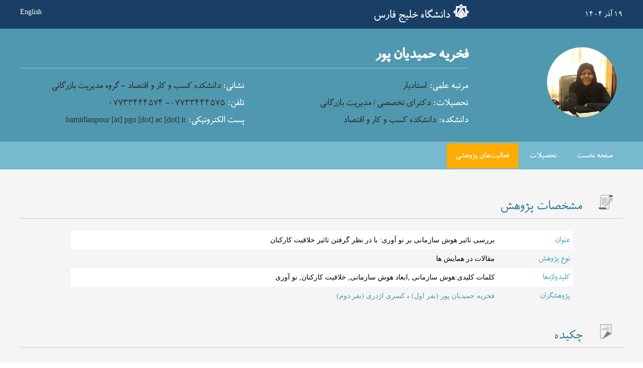

--- FILE ---
content_type: text/html; charset=utf-8
request_url: https://research.pgu.ac.ir/~fhamidianpour/ViewResearch.aspx?ResearcherID=22776
body_size: 3420
content:


<!DOCTYPE html>

<html xmlns="http://www.w3.org/1999/xhtml">
<head><title>
	بررسی تاثیر هوش سازمانی بر نو آوری: با در نظر گرفتن تاثیر خلاقیت کارکنان | فخریه حمیدیان پور، استادیار دانشگاه خلیج فارس
</title><link rel="shortcut icon" href="/_Pages/Skin/Default/Favicon.ico" /><link rel="stylesheet" type="text/css" href="/_Pages/PersonalPages/Skin/CSS/PersonalPage-Home.css" />
    <meta name="viewport" content="width = device-width, initial-scale = 1">
    <link rel="stylesheet" type="text/css" href="/_Pages/PersonalPages/Skin/CSS/ViewResearch.css" />
    <link rel="stylesheet" type="text/css" href="/_Pages/PersonalPages/Skin/Fonts/Fonts.css" />
    <link rel="stylesheet" type="text/css" href="/_Pages/PersonalPages/Skin/CSS/nanoscroller.css" />
    <script type="text/javascript" src="/_Pages/PersonalPages/Skin/JavaScript/bower_components/jquery/jquery.min.js"></script>
    <script type="text/javascript" src="/_Pages/PersonalPages/Skin/JavaScript/bower_components/scrollreveal/dist/scrollreveal.min.js"></script>
    <script type="text/javascript" src="/_Pages/PersonalPages/Skin/JavaScript/viewResearch.js"></script>
    <script src="/_Pages/PersonalPages/Skin/JavaScript/bower_components/respond/src/respond.js"></script>
    <script type="text/javascript" src="/_Pages/PersonalPages/Skin/JavaScript/jquery.nanoscroller.min.js"></script>
<meta name='Description' content=' مشخصات پژوهش بررسی تاثیر هوش سازمانی بر نو آوری: با در نظر گرفتن تاثیر خلاقیت کارکنان، انجام شده توسط فخریه حمیدیان پور، استادیار گروه مدیریت بازرگانی دانشکده کسب و کار و اقتصاد دانشگاه خلیج فارس'><meta property='og:type' content='profile' /><meta property='profile:first_name' content='فخریه'><meta property='profile:last_name' content='حمیدیان پور'><meta property='og:title' content='بررسی تاثیر هوش سازمانی بر نو آوری: با در نظر گرفتن تاثیر خلاقیت کارکنان، انجام شده توسط فخریه حمیدیان پور'><meta property='og:description' content=' مشخصات پژوهش بررسی تاثیر هوش سازمانی بر نو آوری: با در نظر گرفتن تاثیر خلاقیت کارکنان، انجام شده توسط فخریه حمیدیان پور، استادیار گروه مدیریت بازرگانی دانشکده کسب و کار و اقتصاد دانشگاه خلیج فارس'><meta property='og:image' content='/_JRS/System/FileThumbnailHandler.aspx?Ratio=۱&FileID=۱۳۱۶۲'></head>
<body>
    <a id="top"></a>
    <div class="row1_default">
        <div class="rowWrapper">
            <div class="today persian">
                19 آذر 1404
            </div>
            <div class="titleWrapper"><a class="title" href="https://www.pgu.ac.ir/">دانشگاه خلیج فارس</a></div>
            <div class="languageWrapper">
                <a class="en" href="en/">English</a>
            </div>
        </div>
    </div>

    <div class="row2_default">
        
    

<div class="PersonViewer rowWrapper" itemscope itemtype="http://schema.org/Person">
        <div class="imageWrapper">
            <img id="ContentPlaceHolder2_ucPersonViewer_imgPhoto" title="فخريه حميديان پور" class="image" data-src="/_JRS/System/FileThumbnailHandler.aspx?Ratio=1&amp;FileID=13162" itemprop="image" src="" alt="فخريه حميديان پور" />
            <noscript>
                <img id="ContentPlaceHolder2_ucPersonViewer_imgPhotoNoScript" class="image" itemprop="image" src="/_JRS/System/FileThumbnailHandler.aspx?Ratio=1&amp;FileID=13162" />
                <style>
                .row2_default .imageWrapper > .image{
                    display:none;
                }
                </style>
            </noscript>
        </div>
    <div class="infoWrapper">
        <div class="infoInnerWrapper">
            <h1 class="name" itemprop="name" lang="fa">
                فخریه حمیدیان پور
            </h1>
            <div class="moreInfoWrapper">
                <div class="academicRank">
                    <span class="key">مرتبه علمی:</span>
                    <span class="value" itemprop="jobTitle">
                        استادیار
                    </span>
                </div>

                <div class="address">
                    <span class="key">نشانی:</span>
                    <span class="value" itemprop="address">
                        دانشکده کسب و کار و اقتصاد - گروه مدیریت بازرگانی
                    </span>
                </div>

                <div class="education">
                    <span class="key">تحصیلات:</span>
                    <span class="value">
                        دکترای تخصصی / مدیریت بازرگانی
                    </span>
                </div>

                <div class="phone">
                    <span class="key">تلفن:</span>
                    <span class="value" dir="ltr" itemprop="telephone">
                        07733444575- 07733444574
                    </span>
                </div>

                <div class="college">
                    <span class="key">دانشکده:</span>
                    <span class="value" itemprop="memberOf">
                        دانشکده کسب و کار و اقتصاد
                    </span>
                </div>

                <div class="email">
                    <span class="key">پست الکترونیکی:</span>
                    <span class="value" itemprop="email">
                        hamidianpour [at] pgu [dot] ac [dot] ir
                    </span>
                </div>
            </div>
        </div>
    </div>
</div>





    </div>
    <div class="menuBar">
        
    
<div class="rowWrapper">
    <div class="menuItems" itemscope itemtype="http://www.schema.org/SiteNavigationElement">
        <a id="hlHome" class="menuItem" href="/~FHamidianpour/#top">صفحه نخست</a>
        <a id="hlEducation" class="menuItem" itemprop="url" href="/~FHamidianpour/#education">تحصیلات</a>
        
        <a id="hlResearch" class="menuItem" itemprop="url" href="/~FHamidianpour/#research">فعالیت‌های پژوهشی</a>
        
        
        
        
        
        
        
        
    </div>
</div>


    </div>
    <form method="post" action="./ViewResearch.aspx?ResearcherID=22776" id="form1">
<div class="aspNetHidden">
<input type="hidden" name="__VIEWSTATE" id="__VIEWSTATE" value="/wEPDwUKLTg0ODM0MTYzMmRk1O5yaxyOfDwZsVH1fBHZF8ygYMcQ7mOpl84ZkM9qmeo=" />
</div>

<div class="aspNetHidden">

	<input type="hidden" name="__VIEWSTATEGENERATOR" id="__VIEWSTATEGENERATOR" value="E20FD012" />
</div>
        <div class="row3_default">
            <div class="rowWrapper">
                

    
<div class="researchWrapper">
    <h2 class="title">مشخصات پژوهش</h2>
    <table class="info" cellpadding="0" cellspacing="0" border="0">
        <tbody>
            <tr>
                <td class="RV-FC">عنوان 
                </td>
                <td class="RV-FV ResearchTitle">
                    
                    <div class='persian'>بررسی تاثیر هوش سازمانی بر نو آوری: با در نظر گرفتن تاثیر خلاقیت کارکنان</div>
                </td>
            </tr>
            <tr class="Alter">
                <td class="RV-FC">نوع پژوهش  
                </td>
                <td class="RV-FV">
                    مقالات در همایش ها
                </td>
            </tr>
            <tr>
                <td class="RV-FC">کلیدواژه‌ها
                </td>
                <td class="RV-FV">
                    <div class='persian'>کلمات کلیدی:هوش سازمانی ,ابعاد هوش سازمانی, خلاقیت کارکنان, نو آوری</div>
                </td>
            </tr>
            
             
                   
            
            <tr id="ContentPlaceHolder1_ucResearchViewer_trResearcher" class="Alter">
	<td class="RV-FC">پژوهشگران 
                </td>
	<td class="RV-FV">
                    
<style>
        a { color: #4f98b0; }
        a:hover { color: #ffab00; }
        a:link:visited { text-decoration: none; }
</style>
<a href="/~FHamidianpour">فخریه حمیدیان پور (نفر اول) </a>، <a href="/_Pages/Researcher.aspx?ID=4689">کسری اژدری (نفر دوم) </a>
                </td>
</tr>

            

        </tbody>
    </table>
</div>
<div class="abstractWrapper">
    <h2 class="title">چکیده
    </h2>
    <div class="text">
        هوش سازمانی به مجموعه توانایی های سازمان هایی می گویند که رفتار هوشمندانه از خود به نمایش می گذارند. هوش سازمانی از چالش های اساسی سازمان های نو آور امروز است. هدف این پژوهش بررسی تاثیر هوش سازمانی و ابعاد آن بر خلاقیت کارکنان و تاثیر خلاقیت کارکنان بر نو آوری است. در این پژوهش خلاقیت به عنوان متغیر میانجی در نظر گرفته شده است.این پژوهش از نظر هدف کاربردی و از منظر گرد آوری داده ها یک پزوهش توصیفی می باشد. پس از بررسی پژوهش های انجام شده داخل و خارج از کشور در زمینه هوش سازمانی, خلاقیت و نو آوری سازمانی, متغیر های مدل پژوهش تعیین شد.با بررسی متغیر ها و مطالعه پیشینه پژوهش مشخص شد که هوش سازمانی بر خلاقیت کارکنان تاثیر دارد و خلاقیت نیز بر نو آوری تاثیر می گذارد. در ادامه با مطالعه پیشینه پژوهش های صورت گرفته مدل مفهومی طراحی شده, که نحوه ارتباط این عناصر را نشان می دهد.
    </div>
</div>




            </div>
        </div>
    </form>

    <div class="footer">
        <div class="rowWrapper">
            <div class="titleWrapper">
                <a class='title' href="https://www.pgu.ac.ir/">دانشگاه خلیج فارس</a>
            </div>
            <div class="jiroWrapper">
                <a class="title" href="http://research.pgu.ac.ir">نیروگرفته از سامانه مدیریت پژوهشی ژیرو</a>
            </div>
        </div>
    </div>
</body>
</html>


--- FILE ---
content_type: text/css
request_url: https://research.pgu.ac.ir/_Pages/PersonalPages/Skin/CSS/ViewResearch.css
body_size: 2502
content:
html{box-sizing:border-box}*,:after,:before{box-sizing:inherit}a:link:active,a:link:hover,a:link:link,a:link:visited{text-decoration:none}@media (min-width:1200px){html{font-size:16px!important}}@media (min-width:992px) and (max-width:1200px){html{font-size:15px!important}}@media (min-width:768px) and (max-width:992px){html{font-size:14px!important}}@media (min-width:480px) and (max-width:768px){html{font-size:13px!important}}@media (min-width:0px) and (max-width:480px){html{font-size:12px!important}}body{font-family:WRoya;margin:0}html.ie7 body,html.ie8 body{max-width:1000px;width:1000px}html.ie8 body{left:0;margin:auto}html.ie7 body{margin:unset;position:absolute;left:0}.menuBar:after,.row3_default:after{clear:both;content:"";display:table}@media (min-width:0px) and (max-width:768px){.menuBar,.row3_default{padding-left:1%;padding-right:1%}}.menuBar .rowWrapper:after,.row3_default .rowWrapper:after{clear:both;content:"";display:table}@media (min-width:1200px){.menuBar .rowWrapper,.row3_default .rowWrapper{max-width:1200px;margin-left:auto;margin-right:auto}.menuBar .rowWrapper:after,.row3_default .rowWrapper:after{content:" ";display:block;clear:both}}@media (min-width:992px) and (max-width:1200px){.menuBar .rowWrapper,.row3_default .rowWrapper{max-width:992px;margin-left:auto;margin-right:auto}.menuBar .rowWrapper:after,.row3_default .rowWrapper:after{content:" ";display:block;clear:both}}@media (min-width:768px) and (max-width:992px){.menuBar .rowWrapper,.row3_default .rowWrapper{max-width:768px;margin-left:auto;margin-right:auto}.menuBar .rowWrapper:after,.row3_default .rowWrapper:after{content:" ";display:block;clear:both}}.menuBar{background-color:#77b9cf;width:100%;top:0;z-index:1;border-top:1px solid #92bfce}.menuBar.fix{position:fixed;border:0}html.ie7 .menuBar,html.ie8 .menuBar{width:1000px}.menuBar .menuItems:after,.menuBar .rowWrapper:after{clear:both;content:"";display:table}@media (min-width:0px) and (max-width:992px){.menuBar .menuItems{text-align:center;direction:rtl}html.En .menuBar .menuItems{direction:ltr}}.menuBar .menuItems .menuItem{font-family:WRoya;font-size:1.1rem;display:block;float:right;list-style:none;margin:2px;border-radius:5%;padding:.9% 1.5%;text-decoration:none;color:#fff;transition:background-color .5s}html.ie7 .menuBar .menuItems .menuItem,html.ie8 .menuBar .menuItems .menuItem{font-family:Tahoma;font-size:1em}html.En .menuBar .menuItems .menuItem{font-family:Arial;font-size:1rem;float:left;padding:1.1% 1%}@media (min-width:992px) and (max-width:1200px){html.En .menuBar .menuItems .menuItem{padding:1.1% .6%}}.menuBar .menuItems .menuItem.active,.menuBar .menuItems .menuItem:hover{color:#fff;background-color:#ffab00}@media (min-width:0px) and (max-width:992px){.menuBar .menuItems .menuItem{padding:.9% .5%}}@media (min-width:992px) and (max-width:1200px){.menuBar .menuItems .menuItem{padding:.9% 1%}}@media (min-width:0px) and (max-width:992px){.menuBar .menuItems .menuItem{display:inline-block;float:none}html.En .menuBar .menuItems .menuItem{float:none}}.row3_default{background-color:#f5f5f5}.row3_default .rowWrapper{padding-top:2.90048%}.row3_default .abstractWrapper .title,.row3_default .researchWrapper .title{font-family:WRoya;font-size:1.8rem;text-align:right;direction:rtl;color:#3d859c;border-bottom:1px solid #ccc;margin:0;font-weight:400}html.ie7 .row3_default .abstractWrapper .title,html.ie7 .row3_default .researchWrapper .title,html.ie8 .row3_default .abstractWrapper .title,html.ie8 .row3_default .researchWrapper .title{font-family:Tahoma;font-size:1.2em}html.ie7 .row3_default .abstractWrapper .title,html.ie7 .row3_default .researchWrapper .title,html.ie8 .row3_default .abstractWrapper .title,html.ie8 .row3_default .researchWrapper .title{padding-right:4%;padding-bottom:1%;padding-left:4%}html.En .row3_default .abstractWrapper .title,html.En .row3_default .researchWrapper .title{font-family:Arial;font-size:1.4rem;text-align:left;direction:ltr;padding-bottom:1%}.row3_default .abstractWrapper .title:before,.row3_default .researchWrapper .title:before{margin-left:2%;margin-right:1%;background-position:50%}html.En .row3_default .abstractWrapper .title:before,html.En .row3_default .researchWrapper .title:before{margin-left:1%;margin-right:2%}.row3_default .researchWrapper{margin:1% 0 3%}.row3_default .researchWrapper .title:before{content:"";background-image:url("[data-uri]");background-size:contain;background-repeat:no-repeat;display:inline-block;vertical-align:middle;width:45px;height:30px}@media (min-width:0px) and (max-width:768px){.row3_default .researchWrapper .title:before{width:33px;height:22px}}.row3_default .researchWrapper .info{font-family:WRoya;font-size:1.1rem;width:83.33056%;margin:auto;direction:rtl;margin-top:2%}html.ie7 .row3_default .researchWrapper .info,html.ie8 .row3_default .researchWrapper .info{font-family:Tahoma;font-size:1em}html.En .row3_default .researchWrapper .info{direction:ltr;font-family:Arial;font-size:1rem}.row3_default .researchWrapper .info tr{background-color:#fff}html.ie7 .row3_default .researchWrapper .info tr,html.ie8 .row3_default .researchWrapper .info tr,html.ie9 .row3_default .researchWrapper .info tr{visibility:visible}.row3_default .researchWrapper .info tr.Alter{background-color:#f5f5f5}.row3_default .researchWrapper .info td.RV-FC{color:#54a6c2;padding:.5%;width:15%}.row3_default .researchWrapper .info td.RV-FV{font-family:WYekan;padding:.5%;width:85%;font-family:Tahoma;font-size:.9rem;line-height:2em;direction:rtl}html.En .row3_default .researchWrapper .info td.RV-FV{direction:ltr}.row3_default .researchWrapper .info td.RV-FV .english{font-family:Tahoma;font-size:.9rem;line-height:2em;direction:ltr;text-align:justify}.row3_default .abstractWrapper{margin:1% 0 3%}.row3_default .abstractWrapper .title:before{content:"";background-image:url("[data-uri]");background-size:contain;background-repeat:no-repeat;display:inline-block;vertical-align:middle;width:45px;height:30px}@media (min-width:0px) and (max-width:768px){.row3_default .abstractWrapper .title:before{width:33px;height:22px}}.row3_default .abstractWrapper .text{width:83.33056%;margin:auto;direction:rtl;margin-top:2%;font-family:WRoya;font-size:1.1rem;color:#3d859c}html.ie7 .row3_default .abstractWrapper .text,html.ie8 .row3_default .abstractWrapper .text,html.ie9 .row3_default .abstractWrapper .text{visibility:visible}html.En .row3_default .abstractWrapper .text{direction:ltr}.row3_default .abstractWrapper .text .english{font-family:Tahoma;font-size:.9rem;line-height:2em;direction:ltr;text-align:justify}
/*# sourceMappingURL=CSS/viewResearch.css.map */

--- FILE ---
content_type: text/css
request_url: https://research.pgu.ac.ir/_Pages/PersonalPages/Skin/CSS/nanoscroller.css
body_size: 286
content:
.nano{width:100%;height:100%;position:relative;overflow:hidden}.nano .nano-content{position:absolute;top:0;right:0;bottom:0;left:0;overflow:scroll;overflow-x:hidden;right:0!important}.nano .nano-content:focus{outline:thin dotted}.nano .nano-content::-webkit-scrollbar{display:none}.nano>.nano-pane{width:2px;margin-right:4px;background:rgba(179,179,179,0.75);position:absolute;top:0;right:0;bottom:0;transition:.2s;border-radius:5px;visibility:hidden\9;opacity:.01}.nano>.nano-pane>.nano-slider{width:10px;background:#444;background:rgba(84,166,194,0.75);position:relative;margin:0 1px;border-radius:3px}.nano:hover>.nano-pane{visibility:visible\9;opacity:.99}.nano-pane.active{visibility:visible\9;opacity:.99}.nano-pane.flashed{visibility:visible\9;opacity:.99}.has-scrollbar>.nano-content::-webkit-scrollbar{display:block}

--- FILE ---
content_type: application/javascript
request_url: https://research.pgu.ac.ir/_Pages/PersonalPages/Skin/JavaScript/jquery.nanoscroller.min.js
body_size: 4166
content:
/*! nanoScrollerJS - v0.8.7 - (c) 2015 James Florentino; Licensed MIT */

!function (a) { return "function" == typeof define && define.amd ? define(["jquery"], function (b) { return a(b, window, document) }) : "object" == typeof exports ? module.exports = a(require("jquery"), window, document) : a(jQuery, window, document) }(function (a, b, c) { "use strict"; var d, e, f, g, h, i, j, k, l, m, n, o, p, q, r, s, t, u, v, w, x, y, z, A, B, C, D, E, F, G, H; z = { paneClass: "nano-pane", sliderClass: "nano-slider", contentClass: "nano-content", enabledClass: "has-scrollbar", flashedClass: "flashed", activeClass: "active", iOSNativeScrolling: !1, preventPageScrolling: !1, disableResize: !1, alwaysVisible: !1, flashDelay: 1500, sliderMinHeight: 20, sliderMaxHeight: null, documentContext: null, windowContext: null }, u = "scrollbar", t = "scroll", l = "mousedown", m = "mouseenter", n = "mousemove", p = "mousewheel", o = "mouseup", s = "resize", h = "drag", i = "enter", w = "up", r = "panedown", f = "DOMMouseScroll", g = "down", x = "wheel", j = "keydown", k = "keyup", v = "touchmove", d = "Microsoft Internet Explorer" === b.navigator.appName && /msie 7./i.test(b.navigator.appVersion) && b.ActiveXObject, e = null, D = b.requestAnimationFrame, y = b.cancelAnimationFrame, F = c.createElement("div").style, H = function () { var a, b, c, d, e, f; for (d = ["t", "webkitT", "MozT", "msT", "OT"], a = e = 0, f = d.length; f > e; a = ++e) if (c = d[a], b = d[a] + "ransform", b in F) return d[a].substr(0, d[a].length - 1); return !1 }(), G = function (a) { return H === !1 ? !1 : "" === H ? a : H + a.charAt(0).toUpperCase() + a.substr(1) }, E = G("transform"), B = E !== !1, A = function () { var a, b, d; return a = c.createElement("div"), b = a.style, b.position = "absolute", b.width = "100px", b.height = "100px", b.overflow = t, b.top = "-9999px", c.body.appendChild(a), d = a.offsetWidth - a.clientWidth, c.body.removeChild(a), d }, C = function () { var a, c, d; return c = b.navigator.userAgent, (a = /(?=.+Mac OS X)(?=.+Firefox)/.test(c)) ? (d = /Firefox\/\d{2}\./.exec(c), d && (d = d[0].replace(/\D+/g, "")), a && +d > 23) : !1 }, q = function () { function j(d, f) { this.el = d, this.options = f, e || (e = A()), this.$el = a(this.el), this.doc = a(this.options.documentContext || c), this.win = a(this.options.windowContext || b), this.body = this.doc.find("body"), this.$content = this.$el.children("." + this.options.contentClass), this.$content.attr("tabindex", this.options.tabIndex || 0), this.content = this.$content[0], this.previousPosition = 0, this.options.iOSNativeScrolling && null != this.el.style.WebkitOverflowScrolling ? this.nativeScrolling() : this.generate(), this.createEvents(), this.addEvents(), this.reset() } return j.prototype.preventScrolling = function (a, b) { if (this.isActive) if (a.type === f) (b === g && a.originalEvent.detail > 0 || b === w && a.originalEvent.detail < 0) && a.preventDefault(); else if (a.type === p) { if (!a.originalEvent || !a.originalEvent.wheelDelta) return; (b === g && a.originalEvent.wheelDelta < 0 || b === w && a.originalEvent.wheelDelta > 0) && a.preventDefault() } }, j.prototype.nativeScrolling = function () { this.$content.css({ WebkitOverflowScrolling: "touch" }), this.iOSNativeScrolling = !0, this.isActive = !0 }, j.prototype.updateScrollValues = function () { var a, b; a = this.content, this.maxScrollTop = a.scrollHeight - a.clientHeight, this.prevScrollTop = this.contentScrollTop || 0, this.contentScrollTop = a.scrollTop, b = this.contentScrollTop > this.previousPosition ? "down" : this.contentScrollTop < this.previousPosition ? "up" : "same", this.previousPosition = this.contentScrollTop, "same" !== b && this.$el.trigger("update", { position: this.contentScrollTop, maximum: this.maxScrollTop, direction: b }), this.iOSNativeScrolling || (this.maxSliderTop = this.paneHeight - this.sliderHeight, this.sliderTop = 0 === this.maxScrollTop ? 0 : this.contentScrollTop * this.maxSliderTop / this.maxScrollTop) }, j.prototype.setOnScrollStyles = function () { var a; B ? (a = {}, a[E] = "translate(-50%, " + this.sliderTop + "px)") : a = { top: this.sliderTop }, D ? (y && this.scrollRAF && y(this.scrollRAF), this.scrollRAF = D(function (b) { return function () { return b.scrollRAF = null, b.slider.css(a) } }(this))) : this.slider.css(a) }, j.prototype.createEvents = function () { this.events = { down: function (a) { return function (b) { return a.isBeingDragged = !0, a.offsetY = b.pageY - a.slider.offset().top, a.slider.is(b.target) || (a.offsetY = 0), a.pane.addClass(a.options.activeClass), a.doc.bind(n, a.events[h]).bind(o, a.events[w]), a.body.bind(m, a.events[i]), !1 } }(this), drag: function (a) { return function (b) { return a.sliderY = b.pageY - a.$el.offset().top - a.paneTop - (a.offsetY || .5 * a.sliderHeight), a.scroll(), a.contentScrollTop >= a.maxScrollTop && a.prevScrollTop !== a.maxScrollTop ? a.$el.trigger("scrollend") : 0 === a.contentScrollTop && 0 !== a.prevScrollTop && a.$el.trigger("scrolltop"), !1 } }(this), up: function (a) { return function (b) { return a.isBeingDragged = !1, a.pane.removeClass(a.options.activeClass), a.doc.unbind(n, a.events[h]).unbind(o, a.events[w]), a.body.unbind(m, a.events[i]), !1 } }(this), resize: function (a) { return function (b) { a.reset() } }(this), panedown: function (a) { return function (b) { return a.sliderY = (b.offsetY || b.originalEvent.layerY) - .5 * a.sliderHeight, a.scroll(), a.events.down(b), !1 } }(this), scroll: function (a) { return function (b) { a.updateScrollValues(), a.isBeingDragged || (a.iOSNativeScrolling || (a.sliderY = a.sliderTop, a.setOnScrollStyles()), null != b && (a.contentScrollTop >= a.maxScrollTop ? (a.options.preventPageScrolling && a.preventScrolling(b, g), a.prevScrollTop !== a.maxScrollTop && a.$el.trigger("scrollend")) : 0 === a.contentScrollTop && (a.options.preventPageScrolling && a.preventScrolling(b, w), 0 !== a.prevScrollTop && a.$el.trigger("scrolltop")))) } }(this), wheel: function (a) { return function (b) { var c; if (null != b) return c = b.delta || b.wheelDelta || b.originalEvent && b.originalEvent.wheelDelta || -b.detail || b.originalEvent && -b.originalEvent.detail, c && (a.sliderY += -c / 3), a.scroll(), !1 } }(this), enter: function (a) { return function (b) { var c; if (a.isBeingDragged) return 1 !== (b.buttons || b.which) ? (c = a.events)[w].apply(c, arguments) : void 0 } }(this) } }, j.prototype.addEvents = function () { var a; this.removeEvents(), a = this.events, this.options.disableResize || this.win.bind(s, a[s]), this.iOSNativeScrolling || (this.slider.bind(l, a[g]), this.pane.bind(l, a[r]).bind("" + p + " " + f, a[x])), this.$content.bind("" + t + " " + p + " " + f + " " + v, a[t]) }, j.prototype.removeEvents = function () { var a; a = this.events, this.win.unbind(s, a[s]), this.iOSNativeScrolling || (this.slider.unbind(), this.pane.unbind()), this.$content.unbind("" + t + " " + p + " " + f + " " + v, a[t]) }, j.prototype.generate = function () { var a, c, d, f, g, h, i; return f = this.options, h = f.paneClass, i = f.sliderClass, a = f.contentClass, (g = this.$el.children("." + h)).length || g.children("." + i).length || this.$el.append('<div class="' + h + '"><div class="' + i + '" /></div>'), this.pane = this.$el.children("." + h), this.slider = this.pane.find("." + i), 0 === e && C() ? (d = b.getComputedStyle(this.content, null).getPropertyValue("padding-right").replace(/[^0-9.]+/g, ""), c = { right: -14, paddingRight: +d + 14 }) : e && (c = { right: -e }, this.$el.addClass(f.enabledClass)), null != c && this.$content.css(c), this }, j.prototype.restore = function () { this.stopped = !1, this.iOSNativeScrolling || this.pane.show(), this.addEvents() }, j.prototype.reset = function () { var a, b, c, f, g, h, i, j, k, l, m, n; return this.iOSNativeScrolling ? void (this.contentHeight = this.content.scrollHeight) : (this.$el.find("." + this.options.paneClass).length || this.generate().stop(), this.stopped && this.restore(), a = this.content, f = a.style, g = f.overflowY, d && this.$content.css({ height: this.$content.height() }), b = a.scrollHeight + e, l = parseInt(this.$el.css("max-height"), 10), l > 0 && (this.$el.height(""), this.$el.height(a.scrollHeight > l ? l : a.scrollHeight)), i = this.pane.outerHeight(!1), k = parseInt(this.pane.css("top"), 10), h = parseInt(this.pane.css("bottom"), 10), j = i + k + h, n = Math.round(j / b * i), n < this.options.sliderMinHeight ? n = this.options.sliderMinHeight : null != this.options.sliderMaxHeight && n > this.options.sliderMaxHeight && (n = this.options.sliderMaxHeight), g === t && f.overflowX !== t && (n += e), this.maxSliderTop = j - n, this.contentHeight = b, this.paneHeight = i, this.paneOuterHeight = j, this.sliderHeight = n, this.paneTop = k, this.slider.height(n), this.events.scroll(), this.pane.show(), this.isActive = !0, a.scrollHeight === a.clientHeight || this.pane.outerHeight(!0) >= a.scrollHeight && g !== t ? (this.pane.hide(), this.isActive = !1) : this.el.clientHeight === a.scrollHeight && g === t ? this.slider.hide() : this.slider.show(), this.pane.css({ opacity: this.options.alwaysVisible ? 1 : "", visibility: this.options.alwaysVisible ? "visible" : "" }), c = this.$content.css("position"), ("static" === c || "relative" === c) && (m = parseInt(this.$content.css("right"), 10), m && this.$content.css({ right: "", marginRight: m })), this) }, j.prototype.scroll = function () { return this.isActive ? (this.sliderY = Math.max(0, this.sliderY), this.sliderY = Math.min(this.maxSliderTop, this.sliderY), this.$content.scrollTop(this.maxScrollTop * this.sliderY / this.maxSliderTop), this.iOSNativeScrolling || (this.updateScrollValues(), this.setOnScrollStyles()), this) : void 0 }, j.prototype.scrollBottom = function (a) { return this.isActive ? (this.$content.scrollTop(this.contentHeight - this.$content.height() - a).trigger(p), this.stop().restore(), this) : void 0 }, j.prototype.scrollTop = function (a) { return this.isActive ? (this.$content.scrollTop(+a).trigger(p), this.stop().restore(), this) : void 0 }, j.prototype.scrollTo = function (a) { return this.isActive ? (this.scrollTop(this.$el.find(a).get(0).offsetTop), this) : void 0 }, j.prototype.stop = function () { return y && this.scrollRAF && (y(this.scrollRAF), this.scrollRAF = null), this.stopped = !0, this.removeEvents(), this.iOSNativeScrolling || this.pane.hide(), this }, j.prototype.destroy = function () { return this.stopped || this.stop(), !this.iOSNativeScrolling && this.pane.length && this.pane.remove(), d && this.$content.height(""), this.$content.removeAttr("tabindex"), this.$el.hasClass(this.options.enabledClass) && (this.$el.removeClass(this.options.enabledClass), this.$content.css({ right: "" })), this }, j.prototype.flash = function () { return !this.iOSNativeScrolling && this.isActive ? (this.reset(), this.pane.addClass(this.options.flashedClass), setTimeout(function (a) { return function () { a.pane.removeClass(a.options.flashedClass) } }(this), this.options.flashDelay), this) : void 0 }, j }(), a.fn.nanoScroller = function (b) { return this.each(function () { var c, d; if ((d = this.nanoscroller) || (c = a.extend({}, z, b), this.nanoscroller = d = new q(this, c)), b && "object" == typeof b) { if (a.extend(d.options, b), null != b.scrollBottom) return d.scrollBottom(b.scrollBottom); if (null != b.scrollTop) return d.scrollTop(b.scrollTop); if (b.scrollTo) return d.scrollTo(b.scrollTo); if ("bottom" === b.scroll) return d.scrollBottom(0); if ("top" === b.scroll) return d.scrollTop(0); if (b.scroll && b.scroll instanceof a) return d.scrollTo(b.scroll); if (b.stop) return d.stop(); if (b.destroy) return d.destroy(); if (b.flash) return d.flash() } return d.reset() }) }, a.fn.nanoScroller.Constructor = q });
//# sourceMappingURL=jquery.nanoscroller.min.js.map

--- FILE ---
content_type: application/javascript
request_url: https://research.pgu.ac.ir/_Pages/PersonalPages/Skin/JavaScript/viewResearch.js
body_size: 1503
content:
$(document).ready(function () {
    convertToPersian('.row1_default .persian');
    convertToPersian('.row2_default');
    convertToPersian('.row3_default .researchWrapper .info td.RV-FV .persian');

    $(window).scroll(function () {
        row1Height = $(".row1_default").outerHeight();
        row2Height = $(".row2_default").outerHeight();
        row3Height = $(".row3_default").outerHeight();
        viewportHeight = $(window).height();
        if ($(this).scrollTop() > row1Height + row2Height && row3Height > viewportHeight) {
            $('.menuBar').addClass("fix");
        } else {
            $('.menuBar').removeClass("fix");
        }
    });
    setActiveMenu();
    addIEClass();
});
$(window).load(function () {
    if (detectIE() != 7 && detectIE() != 8 && detectIE() != 9) {
        window.sr = ScrollReveal();
        var customReveal = {
            origin: 'top',
            duration: 1500,
            scale: 0.8,
            distance: '0px'
        };
        if ($('.row2_default .infoWrapper .moreInfoWrapper div').length)
            sr.reveal('.row2_default .infoWrapper .moreInfoWrapper div', customReveal, 100);
        if ($('.researchWrapper tr').length)
            sr.reveal('.researchWrapper tr', customReveal, 200);
        if ($('.abstractWrapper .text').length)
            sr.reveal('.abstractWrapper .text', customReveal, 200);
    }
    lazyLoadImage();
});
$(window).resize(function () {});

function setActiveMenu() {
    if (window.location.href.search("ViewResearch") >= 0) {
        $("a#hlResearch").addClass('active');
    }
}

function convertToPersian(element) {
    persian = {
        0: '۰',
        1: '۱',
        2: '۲',
        3: '۳',
        4: '۴',
        5: '۵',
        6: '۶',
        7: '۷',
        8: '۸',
        9: '۹'
    };

    function traverse(el) {
        if (el.nodeType == 3) {
            var list = el.data.match(/[0-9]/g);
            if (list != null && list.length != 0) {
                for (var i = 0; i < list.length; i++)
                    el.data = el.data.replace(list[i], persian[list[i]]);
            }
        }
        for (var i = 0; i < el.childNodes.length; i++) {
            traverse(el.childNodes[i]);
        }
    }
    $(element).each(function () {
        traverse($(this)[0]);
    })
}

function convertToEnglish(element) {
    var english = {
        '۰': '0',
        '۱': '1',
        '۲': '2',
        '۳': '3',
        '۴': '4',
        '۵': '5',
        '۶': '6',
        '۷': '7',
        '۸': '8',
        '۹': '9'
    };

    function traverse(el) {
        if (el.nodeType == 3) {
            var list = str.match(/[۰۱۲۳۴۵۶۷۸۹]/g);
            if (list != null && list.length != 0) {
                for (var i = 0; i < list.length; i++)
                    el.data = el.data.replace(list[i], english[list[i]]);
            }
        }
        for (var i = 0; i < el.childNodes.length; i++) {
            traverse(el.childNodes[i]);
        }
    }
    $(element).each(function () {
        traverse($(this)[0]);
    })
}

function getPersionNum(str) {
    persian = {
        0: '۰',
        1: '۱',
        2: '۲',
        3: '۳',
        4: '۴',
        5: '۵',
        6: '۶',
        7: '۷',
        8: '۸',
        9: '۹'
    };

    var list = str.match(/[0-9]/g);
    if (list != null && list.length != 0) {
        for (var i = 0; i < list.length; i++)
            str = str.replace(list[i], persian[list[i]]);
    }
    return str;
}

function getEnglishNum(str) {
    var english = {
        '۰': '0',
        '۱': '1',
        '۲': '2',
        '۳': '3',
        '۴': '4',
        '۵': '5',
        '۶': '6',
        '۷': '7',
        '۸': '8',
        '۹': '9'
    };

    var list = str.match(/[۰۱۲۳۴۵۶۷۸۹]/g);
    if (list != null && list.length != 0) {
        for (var i = 0; i < list.length; i++)
            str = str.replace(list[i], english[list[i]]);
    }
    return str;
}

function addIEClass() {
    var ie = detectIE();
    if (ie) {
        $("html").addClass("ie" + ie);
    }
}

function detectIE() {
    var ua = window.navigator.userAgent;

    var msie = ua.indexOf('MSIE ');
    if (msie > 0) {
        // IE 10 or older => return version number
        return parseInt(ua.substring(msie + 5, ua.indexOf('.', msie)), 10);
    }

    var trident = ua.indexOf('Trident/');
    if (trident > 0) {
        // IE 11 => return version number
        var rv = ua.indexOf('rv:');
        return parseInt(ua.substring(rv + 3, ua.indexOf('.', rv)), 10);
    }

    var edge = ua.indexOf('Edge/');
    if (edge > 0) {
        // Edge (IE 12+) => return version number
        return parseInt(ua.substring(edge + 5, ua.indexOf('.', edge)), 10);
    }

    // other browser
    return false;
}

function detectPhone() {
    if (/Android|webOS|iPhone|iPad|iPod|BlackBerry|IEMobile|Opera Mini/i.test(navigator.userAgent)) {
        $("html").addClass("touch");
        return true;
    } else {
        return false;
    }
}

function lazyLoadImage() {
    [].forEach.call(document.querySelectorAll('img[data-src]'), function (img) {
        img.setAttribute('src', img.getAttribute('data-src'));
        img.onload = function () {
            img.removeAttribute('data-src');
        };
    });
}